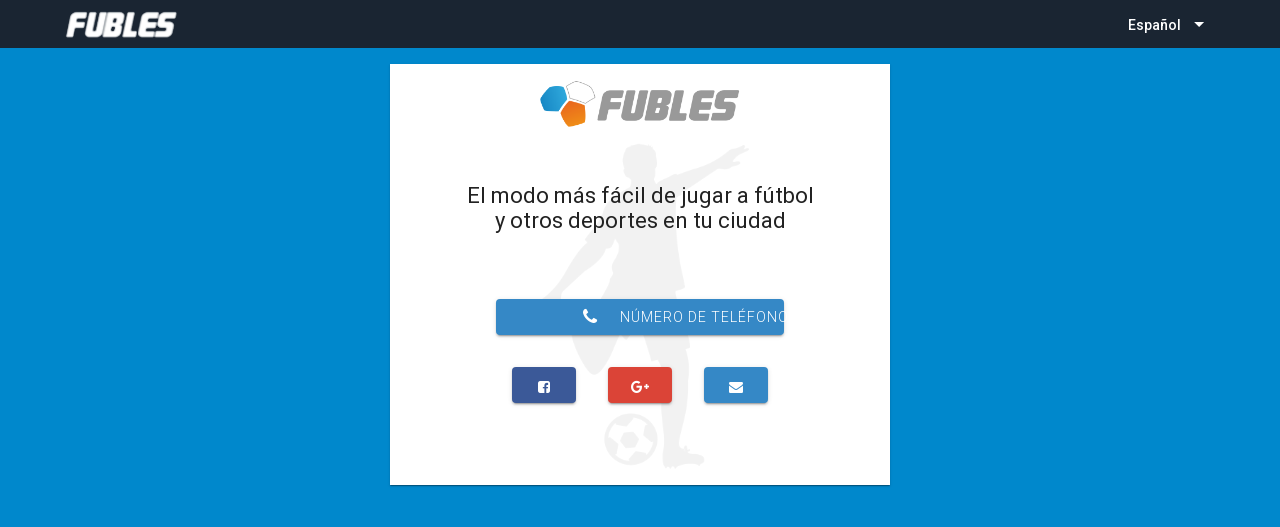

--- FILE ---
content_type: text/html; charset=utf-8
request_url: https://app.fubles.com/es/app/matches/2958662?aiw_status=1&referrer=match-show&utm_campaign=match-show&at=match-show&store=1&about=1
body_size: 566
content:
<!doctype html>
<html lang="en">

<head>
  <meta charset="utf-8">
  <title>Fubles</title>
  <base href="/es/">
  <meta name="viewport" content="width=device-width, initial-scale=1">
  <link rel="icon" type="image/x-icon" href="favicon.ico">
  <link rel="manifest" href="manifest.json">
  <link rel="stylesheet" href="https://fonts.googleapis.com/css?family=Roboto:300,400,500,700,400italic">
  <link href="https://fonts.googleapis.com/icon?family=Material+Icons" rel="stylesheet">
  <!-- <link rel="stylesheet" type="text/css" href="//cdn.jsdelivr.net/npm/slick-carousel@1.8.1/slick/slick.css" />
  <link rel="stylesheet" type="text/css" href="//cdn.jsdelivr.net/npm/slick-carousel@1.8.1/slick/slick-theme.css" /> -->
  <!-- Google Tag Manager -->
  <script>
      (function (w, d, s, l, i) {
          w[l] = w[l] || [];
          w[l].push({
              'gtm.start': new Date().getTime(),
              event: 'gtm.js'
          });
          var f = d.getElementsByTagName(s)[0],
              j = d.createElement(s),
              dl = l != 'dataLayer' ? '&l=' + l : '';
          j.async = true;
          j.src =
              'https://www.googletagmanager.com/gtm.js?id=' + i + dl;
          f.parentNode.insertBefore(j, f);
      })(window, document, 'script', 'dataLayer', 'GTM-59TV4TS');
  </script>
  <!-- End Google Tag Manager -->
<link rel="stylesheet" href="/es/styles.244379f607521faac1a8.css"></head>

<body>
<!-- Google Tag Manager (noscript) -->
<noscript>
  <iframe src="https://www.googletagmanager.com/ns.html?id=GTM-59TV4TS"
          height="0" width="0" style="display:none;visibility:hidden"></iframe>
</noscript>
<!-- End Google Tag Manager (noscript) -->
<app-root></app-root>
<script type="text/javascript" src="/es/runtime.9d71773296ed3e6978b0.js"></script><script type="text/javascript" src="/es/polyfills.d1d5e15d275681ff2e0a.js"></script><script type="text/javascript" src="/es/main.c77cd2b14dac5f542a58.js"></script></body>

<script src="https://www.gstatic.com/firebasejs/5.2.0/firebase-app.js"></script>
<script src="https://www.gstatic.com/firebasejs/5.1.0/firebase-messaging.js"></script>
<script
  src="https://maps.googleapis.com/maps/api/js?key=AIzaSyCjFJQ53Eta4WpEydYgBsi5m0I9iEkK6eU&libraries=places&sensor=false"
  async></script>
<script src="assets/js/jquery.min.js"></script>
<script src="assets/js/slick.min.js"></script>
<script async='async' src='https://www.googletagservices.com/tag/js/gpt.js'></script>
<script async='async' src="https://js.stripe.com/v3/"></script>

</html>
